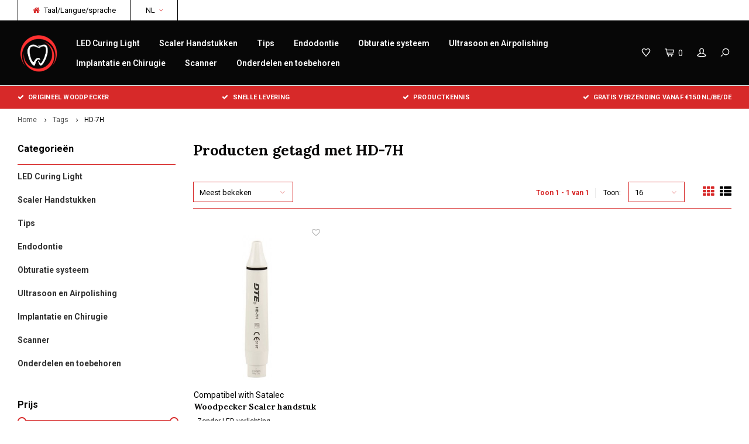

--- FILE ---
content_type: text/html;charset=utf-8
request_url: https://www.wp-dentalsupply.com/nl/tags/hd-7h/
body_size: 7323
content:
<!DOCTYPE html>
<html lang="nl">
  <head>
    
        
    <meta charset="utf-8"/>
<!-- [START] 'blocks/head.rain' -->
<!--

  (c) 2008-2025 Lightspeed Netherlands B.V.
  http://www.lightspeedhq.com
  Generated: 10-11-2025 @ 10:23:08

-->
<link rel="canonical" href="https://www.wp-dentalsupply.com/nl/tags/hd-7h/"/>
<link rel="alternate" href="https://www.wp-dentalsupply.com/nl/index.rss" type="application/rss+xml" title="Nieuwe producten"/>
<meta name="robots" content="noodp,noydir"/>
<meta property="og:url" content="https://www.wp-dentalsupply.com/nl/tags/hd-7h/?source=facebook"/>
<meta property="og:site_name" content="wp-dentalsupply"/>
<meta property="og:title" content="HD-7H"/>
<meta property="og:description" content="Een vaste eerlijke prijs, simpele keuzes, transparant en 1 van de beste merken uit China en Zweden.<br />
Welkom bij de revolutie, welkom bij wp-dentalsupply"/>
<!--[if lt IE 9]>
<script src="https://cdn.webshopapp.com/assets/html5shiv.js?2025-02-20"></script>
<![endif]-->
<!-- [END] 'blocks/head.rain' -->
    <title>HD-7H - wp-dentalsupply</title>
    <meta name="description" content="Een vaste eerlijke prijs, simpele keuzes, transparant en 1 van de beste merken uit China en Zweden.<br />
Welkom bij de revolutie, welkom bij wp-dentalsupply" />
    <meta name="keywords" content="HD-7H, wp-dentalsupply, woodpecker, ems, satalec, china, dentalsupply, tandarts, tandartspullen, tandheelapparatuur" />
    <meta http-equiv="X-UA-Compatible" content="IE=edge,chrome=1">
    <meta name="viewport" content="width=device-width, initial-scale=1.0">
    <meta name="apple-mobile-web-app-capable" content="yes">
    <meta name="apple-mobile-web-app-status-bar-style" content="black">
    <meta property="fb:app_id" content="966242223397117"/>
    <meta name="viewport" content="width=device-width, initial-scale=1, maximum-scale=1, user-scalable=0"/>

    <link rel="shortcut icon" href="https://cdn.webshopapp.com/shops/268654/themes/122723/v/2468254/assets/favicon.ico?20241107122014" type="image/x-icon" />
    <link href='//fonts.googleapis.com/css?family=Roboto:400,300,500,600,700,800,900' rel='stylesheet' type='text/css'>
    <link href='//fonts.googleapis.com/css?family=Lora:400,300,500,600,700,800,900' rel='stylesheet' type='text/css'>
    <link rel="stylesheet" href="https://cdn.webshopapp.com/shops/268654/themes/122723/assets/bootstrap.css?20250607164053" />
    <link rel="stylesheet" href="https://cdn.webshopapp.com/shops/268654/themes/122723/assets/font-awesome-min.css?20250607164053" />
    <link rel="stylesheet" href="https://cdn.webshopapp.com/shops/268654/themes/122723/assets/sm-icons.css?20250607164053" />  
    <link rel="stylesheet" href="https://cdn.webshopapp.com/shops/268654/themes/122723/assets/owl-carousel-min.css?20250607164053" />  
    <link rel="stylesheet" href="https://cdn.webshopapp.com/shops/268654/themes/122723/assets/semantic.css?20250607164053" />  
    <link rel="stylesheet" href="https://cdn.webshopapp.com/shops/268654/themes/122723/assets/jquery-fancybox-min.css?20250607164053" /> 
    <link rel="stylesheet" href="https://cdn.webshopapp.com/shops/268654/themes/122723/assets/style.css?20250607164053" /> 
    <link rel="stylesheet" href="https://cdn.webshopapp.com/shops/268654/themes/122723/assets/settings.css?20250607164053" />  
    <link rel="stylesheet" href="https://cdn.webshopapp.com/assets/gui-2-0.css?2025-02-20" />
    <link rel="stylesheet" href="https://cdn.webshopapp.com/assets/gui-responsive-2-0.css?2025-02-20" />   
    <link rel="stylesheet" href="https://cdn.webshopapp.com/shops/268654/themes/122723/assets/custom.css?20250607164053" />

    <script src="https://cdn.webshopapp.com/assets/jquery-1-9-1.js?2025-02-20"></script>
    <script src="https://cdn.webshopapp.com/assets/jquery-ui-1-10-1.js?2025-02-20"></script>
    <script src="https://cdn.webshopapp.com/shops/268654/themes/122723/assets/jquery-touch.js?20250607164053"></script>
    <script src="https://cdn.webshopapp.com/shops/268654/themes/122723/assets/jquery-validate.js?20250607164053"></script>
   
    <script src="https://cdn.webshopapp.com/shops/268654/themes/122723/assets/bootstrap.js?20250607164053"></script>
    <script src="https://cdn.webshopapp.com/shops/268654/themes/122723/assets/owl-carousel-min.js?20250607164053"></script>
    <script src="https://cdn.webshopapp.com/shops/268654/themes/122723/assets/semantic.js?20250607164053"></script>
    <script src="https://cdn.webshopapp.com/shops/268654/themes/122723/assets/jquery-fancybox-min.js?20250607164053"></script>
    <script src="https://cdn.webshopapp.com/shops/268654/themes/122723/assets/moment.js?20250607164053"></script>  
    <script src="https://cdn.webshopapp.com/shops/268654/themes/122723/assets/js-cookie.js?20250607164053"></script>
    <script src="https://cdn.webshopapp.com/shops/268654/themes/122723/assets/jquery-countdown-min.js?20250607164053"></script>
    <script src="https://cdn.webshopapp.com/shops/268654/themes/122723/assets/global.js?20250607164053"></script>
    
    <script src="https://cdn.webshopapp.com/shops/268654/themes/122723/assets/jcarousel.js?20250607164053"></script>
    <script src="https://cdn.webshopapp.com/assets/gui.js?2025-02-20"></script>
    <script src="https://cdn.webshopapp.com/assets/gui-responsive-2-0.js?2025-02-20"></script>
    
        
    
    <!--[if lt IE 9]>
    <link rel="stylesheet" href="https://cdn.webshopapp.com/shops/268654/themes/122723/assets/style-ie.css?20250607164053" />
    <![endif]-->
  </head>
  <body >
   
         
   <div itemscope itemtype="http://schema.org/BreadcrumbList">
	<div itemprop="itemListElement" itemscope itemtype="http://schema.org/ListItem">
    <a itemprop="item" href="https://www.wp-dentalsupply.com/nl/"><span itemprop="name" content="Home"></span></a>
    <meta itemprop="position" content="1" />
  </div>
    	<div itemprop="itemListElement" itemscope itemtype="http://schema.org/ListItem">
      <a itemprop="item" href="https://www.wp-dentalsupply.com/nl/tags/"><span itemprop="name" content="Tags"></span></a>
      <meta itemprop="position" content="2" />
    </div>
    	<div itemprop="itemListElement" itemscope itemtype="http://schema.org/ListItem">
      <a itemprop="item" href="https://www.wp-dentalsupply.com/nl/tags/hd-7h/"><span itemprop="name" content="HD-7H"></span></a>
      <meta itemprop="position" content="3" />
    </div>
  </div>

   <div class="cart-overlay cart"></div>

<div class="cart-side cart">
  <div class="cart-inner">
    
    <div class="cart-title-wrap">
      <div class="cart-title">
        <div class="align">
          <div class="title title-font align-middle">Winkelwagen</div>
          <div class="items text-right align-middle"><span class="item-qty">0</span> artikelen</div>
        </div>
      </div>
      <div class="close-cart">
        <div class="align align-100">
          <div class="align-middle">
            <i class="fa fa-close"></i></div>
          </div>
        </div>
    </div>
    
    <div class="cart-body">
      
        
      <div class="no-cart-products">Geen producten gevonden...</div>
      
    </div>
    
        
  </div>
</div>   <div class="cart-overlay wishlist"></div>

<div class="cart-side wishlist">
  <div class="cart-inner">
    
    <div class="cart-title-wrap">
      <div class="cart-title">
        <div class="align">
          <div class="title title-font align-middle">Verlanglijst</div>
          <div class="items text-right align-middle"><span class="item-qty"></span> artikelen</div>
        </div>
      </div>
      <div class="close-cart">
        <div class="align align-100">
          <div class="align-middle">
            <i class="fa fa-close"></i></div>
          </div>
        </div>
    </div>
    
    <div class="cart-body">
      
      <div class="cart-products">
        <table>
          
        </table>
      </div>
      
            <div class="no-cart-products">U moet ingelogd zijn om deze functie te gebruiken....</div>
            
    </div>
    
  </div>
</div>   <div class="mobile-menu-overlay menu"></div>

<div class="mobile-menu cart">
  <div class="mobile-menu-inner">
    
  <div class="logo large align-middle">
    <a href="https://www.wp-dentalsupply.com/nl/">
            <img src="https://cdn.webshopapp.com/shops/268654/themes/122723/v/2468758/assets/mobile-menu-logo.png?20250607161459" alt="wp-dentalsupply">
          </a>
  </div>
  
    <ul class="sub-menu">
              	<li>
        	<a href="#login-popup" data-fancybox><i class="fa fa-user before"></i>Inloggen</a>
        </li>
            </ul>
    
   <ul>
          <li class=""><a class="normal-link" href="https://www.wp-dentalsupply.com/nl/led-curing-light/"><i class="fa fa-circle-o before"></i>LED Curing Light</a>            </li>
          <li class=""><a class="normal-link" href="https://www.wp-dentalsupply.com/nl/scaler-handstukken/"><i class="fa fa-circle-o before"></i>Scaler Handstukken</a>            </li>
          <li class=""><a class="normal-link" href="https://www.wp-dentalsupply.com/nl/tips/"><i class="fa fa-circle-o before"></i>Tips</a>            </li>
          <li class=""><a class="normal-link" href="https://www.wp-dentalsupply.com/nl/endodontie/"><i class="fa fa-circle-o before"></i>Endodontie</a>            </li>
          <li class=""><a class="normal-link" href="https://www.wp-dentalsupply.com/nl/obturatie-systeem/"><i class="fa fa-circle-o before"></i>Obturatie systeem</a>            </li>
          <li class=""><a class="normal-link" href="https://www.wp-dentalsupply.com/nl/ultrasoon-en-airpolishing/"><i class="fa fa-circle-o before"></i>Ultrasoon en Airpolishing</a>            </li>
          <li class=""><a class="normal-link" href="https://www.wp-dentalsupply.com/nl/implantatie-en-chirugie/"><i class="fa fa-circle-o before"></i>Implantatie en Chirugie</a>            </li>
          <li class=""><a class="normal-link" href="https://www.wp-dentalsupply.com/nl/scanner/"><i class="fa fa-circle-o before"></i>Scanner</a>            </li>
          <li class=""><a class="normal-link" href="https://www.wp-dentalsupply.com/nl/onderdelen-en-toebehoren/"><i class="fa fa-circle-o before"></i>Onderdelen en toebehoren</a>            </li>
                 	    </ul>
    
    <ul class="sub-menu">
            <li>
        <a href="javascript:;"><i class="fa fa-flag before"></i>Nederlands</a><span class="more-cats"><i class="fa fa-angle-right"></i></span>
        <ul>
        	          <li><a href="https://www.wp-dentalsupply.com/nl/">Nederlands</a></li>
                    <li><a href="https://www.wp-dentalsupply.com/de/">Deutsch</a></li>
                    <li><a href="https://www.wp-dentalsupply.com/fr/">Français</a></li>
                  </ul>
      </li>
                              <li>
      	        <a href="#login-popup" data-fancybox>
                  <i class="fa fa-heart-o before"></i> Verlanglijst
        </a>
      </li>
          </ul>
    
    
    	
  </div>
</div>   <div id="login-popup">
  
<div class="col">
  <div class="title-wrap">
    <div class="title title-font">Inloggen</div>
    <div class="subtitle">Als u een account bij ons heeft, meld u dan aan.</div>
  </div>
<form class="formLogin" id="formLogin" action="https://www.wp-dentalsupply.com/nl/account/loginPost/?return=https%3A%2F%2Fwww.wp-dentalsupply.com%2Fnl%2Ftags%2Fhd-7h%2F" method="post">
  <input type="hidden" name="key" value="d62aae833898c479f4cb1e37801dcb08" />
  <input type="hidden" name="type" value="login" />
  <input type="text" name="email" id="formLoginEmail" value="" placeholder="E-mailadres" />
  <input type="password" name="password" id="formLoginPassword" value="" placeholder="Wachtwoord"/>
  <div class="buttons">
      <a class="btn" href="#" onclick="$('#formLogin').submit(); return false;" title="Inloggen">Inloggen</a>
       <a class="forgot-pw" href="https://www.wp-dentalsupply.com/nl/account/password/">Wachtwoord vergeten?</a>
  </div>
  </form>
  </div>
  
  <div class="col last">
      <div class="title-wrap">
        <div class="title title-font">Registreren</div>
        <div class="subtitle">Door een account aan te maken in deze winkel kunt u het betalingsproces sneller doorlopen, meerdere adressen opslaan, bestellingen bekijken en volgen en meer.</div>
        <div class="buttons">
          <a class="btn" href="https://www.wp-dentalsupply.com/nl/account/register/" title="Account aanmaken">Account aanmaken</a>
      </div>
      </div>
    </div>
  
</div>
<header id="header" class="menu-in-header">
  
    <div class="topbar body-wrap">
    <div class="container-wide">
      <div class="align">
        
        <div class="align-middle text-left">
          <ul><li class="phone"><span class="inner"><i class="fa fa-home left-icon"></i>Taal/Langue/sprache</span></li><li class="hidden-xs"><a href="javascript:;">NL<i class="fa fa-angle-down right-icon arrow"></i></a><ul><li><a href="https://www.wp-dentalsupply.com/nl/go/category/">NL</a></li><li><a href="https://www.wp-dentalsupply.com/de/go/category/">DE</a></li><li><a href="https://www.wp-dentalsupply.com/fr/go/category/">FR</a></li></ul></li></ul>        </div>
        
        <div class="align-middle text-right">
                  </div>

      </div>
    </div>
  </div>
    
  <div class="main-header body-wrap">
    <div class="container-wide">
      <div class="align">
        
        <div class="menu-button align-middle hidden-md hidden-lg">
          <a class="open-menu">
            <ul>
              <li></li>
              <li></li>
              <li></li>
              <li>menu</li>
            </ul>
          </a>
        </div>
        
        <div class="logo large align-middle">
          <a href="https://www.wp-dentalsupply.com/nl/">
                        <img src="https://cdn.webshopapp.com/shops/268654/themes/122723/v/2187416/assets/logo.png?20241106210649" alt="wp-dentalsupply">
                      </a>
        </div>
        
                <div class="main-menu align-middle hidden-sm hidden-xs">
          <ul>
                        <li class=""><a href="https://www.wp-dentalsupply.com/nl/led-curing-light/">LED Curing Light</a></li>
                        <li class=""><a href="https://www.wp-dentalsupply.com/nl/scaler-handstukken/">Scaler Handstukken</a></li>
                        <li class=""><a href="https://www.wp-dentalsupply.com/nl/tips/">Tips</a></li>
                        <li class=""><a href="https://www.wp-dentalsupply.com/nl/endodontie/">Endodontie</a></li>
                        <li class=""><a href="https://www.wp-dentalsupply.com/nl/obturatie-systeem/">Obturatie systeem</a></li>
                        <li class=""><a href="https://www.wp-dentalsupply.com/nl/ultrasoon-en-airpolishing/">Ultrasoon en Airpolishing</a></li>
                        <li class=""><a href="https://www.wp-dentalsupply.com/nl/implantatie-en-chirugie/">Implantatie en Chirugie</a></li>
                        <li class=""><a href="https://www.wp-dentalsupply.com/nl/scanner/">Scanner</a></li>
                        <li class=""><a href="https://www.wp-dentalsupply.com/nl/onderdelen-en-toebehoren/">Onderdelen en toebehoren</a></li>
                                                          </ul>
        </div>
                
                
        <div class="icons align-middle text-right">
          <ul>
                        <li class="wishlist-header hidden-xs" title="Verlanglijst">
                            <a href="#login-popup" data-fancybox>
                              <span class="icon"><i class="sm-icon sm-heart"></i></span>
                <span class="text hidden"></span>
              </a>
            </li>
                        <li class="cart-header" title="Winkelwagen">
              <a class="open-cart" href="javascript:;">
                <span class="icon"><i class="sm-icon sm-cart"></i></span>
                <span class="text">0</span>
              </a>
            </li>
            <li class="account-header hidden-xs" title="Mijn account">
                            <a href="#login-popup" data-fancybox>
                <span class="icon"><i class="sm-icon sm-user-outline"></i></span>
              </a>
                          </li>
            <li class="" title="Zoeken">
              <a class="open-search" href="javascript:;">
                <span class="icon"><i class="sm-icon sm-zoom"></i></span>
              </a>
            </li>
          </ul>
        </div>
          
      </div>
    </div>
    
    <div class="search-bar">
      <form action="https://www.wp-dentalsupply.com/nl/search/" method="get" id="formSearch">
        <div class="container-wide relative">
          <input type="text" name="q" autocomplete="off"  value="" placeholder="Zoeken..."/>
          <span onclick="$('#formSearch').submit();" title="Zoeken" class="icon"><i class="sm-icon sm-zoom"></i></span>
        </div>
        
        <div class="autocomplete">
          <div class="container-wide">
            <div class="search-products products-livesearch row"></div>
            <div class="more"><a href="#">Bekijk alle resultaten <span>(0)</span></a></div>
            <div class="notfound">Geen producten gevonden...</div>
          </div>
        </div>
      </form>
    </div>
    
  </div>
    
      
        <div class="header-usp body-wrap">
      <div class="search-overlay"></div>
      <div class="container-wide">
        <ul>
          <li><a><i class="fa fa-check"></i>Origineel Woodpecker</a></li>
          <li><a><i class="fa fa-check"></i>Snelle levering</a></li>
          <li><a><i class="fa fa-check"></i>Productkennis </a></li>
          <li><a><i class="fa fa-check"></i>Gratis verzending vanaf €150 NL/BE/DE</a></li>
        </ul>
      </div>
    </div>
      
</header>    
    <main class="body-wrap">
      <div class="search-overlay"></div>
      <div class="main-content">
        
        

<div id="collection-page">
  
  <div class="filters-top">
    <div class="container-wide">
      <div class="row filter-row">
      	<form action="https://www.wp-dentalsupply.com/nl/tags/hd-7h/" method="get" id="sidebar_filters_top">
          <input type="hidden" name="mode" value="grid" id="filter_form_mode_top" />
          <input type="hidden" name="limit" value="16" id="filter_form_limit_top" />
          <input type="hidden" name="sort" value="popular" id="filter_form_sort_top" />
          <input type="hidden" name="max" value="100" id="filter_form_max_1_top" />
          <input type="hidden" name="min" value="0" id="filter_form_min_1_top" />
    
      
            <div class="filter-wrap col-md-2">
        <div class="filter-title">Merken</div>
        <div class="filter-items">
                    <div class="ui checkbox filter-item">
            <input id="filter_0_top" type="radio" name="brand" value="0"  checked="checked" />
            <label for="filter_0_top">Alle merken</label>
          </div>
                    <div class="ui checkbox filter-item">
            <input id="filter_3037962_top" type="radio" name="brand" value="3037962"  />
            <label for="filter_3037962_top">Compatibel with Satalec connection</label>
          </div>
                  </div>
      </div>
      
                
      <div class="filter-wrap col-md-2">
        <div class="filter-title">Prijs</div>
      	<div class="price-filter">
        <div class="sidebar-filter-slider">
          <div class="collection-filter-price price-filter-1"></div>
        </div>
        <div class="price-filter-range clear">
          <div class="min">Min: €<span>0</span></div>
          <div class="max">Max: €<span>100</span></div>
        </div>
      </div>
      </div>
      
  		</form>
      </div>
    </div>
  </div>
  
  <div class="container-wide">
    
    <div class="breadcrumbs">
      <a href="https://www.wp-dentalsupply.com/nl/" title="Home">Home</a>
           	<i class="fa fa-angle-right"></i><a href="https://www.wp-dentalsupply.com/nl/tags/">Tags</a>
           	<i class="fa fa-angle-right"></i><a class="last" href="https://www.wp-dentalsupply.com/nl/tags/hd-7h/">HD-7H</a>
          </div>  
    
    
    <div class="row">
    	
            <div class="col-sidebar hidden-sm hidden-xs">
      	<div class="sidebar">
  
    	<div class="sb-cats">
      <div class="sidebar-title">Categorieën</div>
      <ul class="sb-cats-wrap">
      	        	<li class=""><a href="https://www.wp-dentalsupply.com/nl/led-curing-light/">LED Curing Light</a>        		        	</li>
                	<li class=""><a href="https://www.wp-dentalsupply.com/nl/scaler-handstukken/">Scaler Handstukken</a>        		        	</li>
                	<li class=""><a href="https://www.wp-dentalsupply.com/nl/tips/">Tips</a>        		        	</li>
                	<li class=""><a href="https://www.wp-dentalsupply.com/nl/endodontie/">Endodontie</a>        		        	</li>
                	<li class=""><a href="https://www.wp-dentalsupply.com/nl/obturatie-systeem/">Obturatie systeem</a>        		        	</li>
                	<li class=""><a href="https://www.wp-dentalsupply.com/nl/ultrasoon-en-airpolishing/">Ultrasoon en Airpolishing</a>        		        	</li>
                	<li class=""><a href="https://www.wp-dentalsupply.com/nl/implantatie-en-chirugie/">Implantatie en Chirugie</a>        		        	</li>
                	<li class=""><a href="https://www.wp-dentalsupply.com/nl/scanner/">Scanner</a>        		        	</li>
                	<li class=""><a href="https://www.wp-dentalsupply.com/nl/onderdelen-en-toebehoren/">Onderdelen en toebehoren</a>        		        	</li>
                      </ul>
  	</div>
    
    <form action="https://www.wp-dentalsupply.com/nl/tags/hd-7h/" method="get" id="sidebar_filters">
    <input type="hidden" name="mode" value="grid" id="filter_form_mode_side" />
    <input type="hidden" name="limit" value="16" id="filter_form_limit_side" />
    <input type="hidden" name="sort" value="popular" id="filter_form_sort_side" />
    <input type="hidden" name="max" value="100" id="filter_form_max_2_side" />
    <input type="hidden" name="min" value="0" id="filter_form_min_2_side" />
		
    <div class="sidebar-filters">
    
      <div class="filter-wrap">
        <div class="filter-title">Prijs</div>
      	<div class="price-filter">
        <div class="sidebar-filter-slider">
          <div class="collection-filter-price price-filter-2"></div>
        </div>
        <div class="price-filter-range clear">
          <div class="min">Min: €<span>0</span></div>
          <div class="max">Max: €<span>100</span></div>
        </div>
      </div>
      </div>
      
            <div class="filter-wrap">
        <div class="filter-title">Merken</div>
        <div class="filter-items">
                    <div class="ui checkbox filter-item">
            <input id="filter_0" type="radio" name="brand" value="0"  checked="checked" />
            <label for="filter_0">Alle merken</label>
          </div>
                    <div class="ui checkbox filter-item">
            <input id="filter_3037962" type="radio" name="brand" value="3037962"  />
            <label for="filter_3037962">Compatibel with Satalec connection</label>
          </div>
                  </div>
      </div>
      
          
    </div>
      
  </form>
    
    
    
    
</div>      </div>
            
      <div class="col-products">
        
                <div class="collection-content on-top">
          <div class="align">
            <div class="info align-top">
              <h1 class="title">Producten getagd met HD-7H</h1>
                          </div>
          </div>
        </div>
                
        <div class="collection-sort">
          <form action="https://www.wp-dentalsupply.com/nl/tags/hd-7h/" method="get" id="filter_form_bottom">
                        <input type="hidden" name="limit" value="16" id="filter_form_limit_bottom" />
            <input type="hidden" name="sort" value="popular" id="filter_form_sort_bottom" />
            <input type="hidden" name="max" value="100" id="filter_form_max_bottom" />
            <input type="hidden" name="min" value="0" id="filter_form_min_bottom" />
            
            <div class="align">
              
            <div class="sort-block align-middle">
              
              
              <a class="btn filter-btn open-filters hidden-md hidden-lg" href="javascript:;"><i class="fa fa-ellipsis-v"></i>Filters</a>

              <select name="sort" onchange="$('#formSortModeLimit').submit();" class="hidden-xs hidden-sm">
                                <option value="popular" selected="selected">Meest bekeken</option>
                                <option value="newest">Nieuwste producten</option>
                                <option value="lowest">Laagste prijs</option>
                                <option value="highest">Hoogste prijs</option>
                                <option value="asc">Naam oplopend</option>
                                <option value="desc">Naam aflopend</option>
                              </select>  
              
            </div>
              
                                          
            <div class="sort-block align-middle text-right pagination hidden-xs">
              <div class="pager-text hidden-md hidden-sm hidden-xs">Toon 1 - 1 van 1</div>
              <div class="per-page">Toon:</div>
              <select id="selectbox-2-bottom" name="limit" onchange="$('#formProductsFilters').submit();">
                                <option value="4">4</option>
                                <option value="8">8</option>
                                <option value="12">12</option>
                                <option value="16" selected="selected">16</option>
                                <option value="20">20</option>
                                <option value="24">24</option>
                              </select>
            </div>
                          
            <div class="grid-list text-right align-middle">
              <ul>
                <li class="active"><label for="mode-grid"><input type="radio" name="mode" value="grid" id="mode-grid" checked><i class="fa fa-th"></i></label></li>
                <li class=""><label for="mode-list"><input type="radio" name="mode" value="list" id="mode-list"><i class="fa fa-th-list"></i></label></li>
              </ul>  
            </div>
            
            </div>
            
          </form>
        </div>
        
                
        <div class="products row infinite-page-count" data-page-count="1">
          
          	          	          	          
                          

<div id="81718151" class="quickview-popup" data-inf-id="inf_id_here">
  
  <div class="align">
    <div class="images-wrap align-middle">
      <div class="images">
        <div class="quickview-images owl-carousel owl-theme">
          <div class="item">
            <img src="https://cdn.webshopapp.com/shops/268654/files/232796237/500x500x2/image.jpg" alt="Compatibel with Satalec connection Woodpecker Scaler handstuk HD-7H" title="Compatibel with Satalec connection Woodpecker Scaler handstuk HD-7H">
          </div>
        </div>
      </div>
    </div>
    <div class="info align-top">
      <div class="product-info">
      	
                    	<div class="product-brand" data-infinite-product-brand>Compatibel with Satalec connection</div>
                    <div class="product-title title-font" data-infinite-product-title>Woodpecker Scaler handstuk HD-7H</div>
          
                  
        <div class="price-stock">
          <div class="align">

            <div class="price align-bottom">      
              <span class="old-price"><span class="price-wrap" data-infinite-product-price-old></span></span>
              <span class="new-price"><span class="price-wrap" data-infinite-product-price-new>€99,95</span></span>
                            <div class="inc-price">(<span class="price-wrap" data-infinite-product-price-incl>€120,94</span> Incl. btw)</div>                          </div>
						
            
          </div>
        </div>
        
        
        <div class="product-description" data-infinite-product-description>
                    - Zonder LED verlichting<br />
- Woodpecker
                  </div>
        
        
      <form action="https://www.wp-dentalsupply.com/nl/cart/add/161574482/"  method="post" data-infinite-product-form>
        <div class="product-option hidden">
          <div class="product-configure-variants">
            <label>Maak een keuze: <em>*</em></label>
            <select class="variants">

            </select>
          </div>
        </div>

          <div class="cart"><div class="input-wrap"><input type="text" name="quantity" value="1" /><div class="change"><a href="javascript:;" onclick="updateQuantity('up', $(this));" class="up">+</a><a href="javascript:;" onclick="updateQuantity('down', $(this));" class="down">-</a></div></div><a href="javascript:;" onclick="$(this).closest('form').submit();" class="btn add-cart" title="Toevoegen aan winkelwagen">Toevoegen aan winkelwagen</a><a href="https://www.wp-dentalsupply.com/nl/account/wishlistAdd/81718151/?variant_id=161574482" class="btn gray" title="Aan verlanglijst toevoegen" data-infinite-wishlist-href>Aan verlanglijst toevoegen</a></div>
      </form>
        
        
        
      </div>
    </div>
  </div>
  
</div>
<div class="product inf-product col-xs-6 col-sm-4 col-md-4 col-lg-3 show-second" data-url="https://www.wp-dentalsupply.com/nl/dte-scaler-handstuk-hd-7h-satalec-compatibel.html" data-img-settings="300x400x2" data-id="81718151" data-inf-id="inf_id_here">
  <div class="product-inner no-border no-padding">
  
  
  <div class="image-wrap">

    <div class="product-labels"><div class="product-label sale"></div></div>    
    
        <div class="wishlist-btn">
      <form>
                <a href="#login-popup" data-fancybox><i class="fa fa-heart-o"></i></a>
              </form>
    </div>
        
        <div class="quickview-button hidden-md hidden-sm hidden-xs">
    	<a class="btn" href="javascript:;" data-product-url="https://www.wp-dentalsupply.com/nl/dte-scaler-handstuk-hd-7h-satalec-compatibel.html" data-infinite-quickview-button>Quickview</a>
      <a class="open-link hidden" href="#81718151" data-fancybox data-infinite-quickview-link>test</a>
    </div>
        
    <a href="https://www.wp-dentalsupply.com/nl/dte-scaler-handstuk-hd-7h-satalec-compatibel.html" title="Compatibel with Satalec connection Woodpecker Scaler handstuk HD-7H" data-infinite-product-url>
      <span class="img-wrap">
            <img src="https://cdn.webshopapp.com/shops/268654/files/232796237/300x400x2/compatibel-with-satalec-connection-woodpecker-scal.jpg" alt="Compatibel with Satalec connection Woodpecker Scaler handstuk HD-7H" title="Compatibel with Satalec connection Woodpecker Scaler handstuk HD-7H" data-infinite-product-image/>
            </span>
    </a>
    
  </div>
  
  
  <div class="info">
    
        <div class="product-brand" data-infinite-product-brand>Compatibel with Satalec connection</div>
        
    <a href="https://www.wp-dentalsupply.com/nl/dte-scaler-handstuk-hd-7h-satalec-compatibel.html" title="Compatibel with Satalec connection Woodpecker Scaler handstuk HD-7H" class="title title-font one-line" data-infinite-product-title>Woodpecker Scaler handstuk HD-7H</a>
    
    
        
        <div class="description three-lines" data-infinite-product-description>
      - Zonder LED verlichting<br />
- Woodpecker
    </div>
        
    <div class="price">      
      
      <span class="old-price"><span class="price-inner" data-infinite-product-price-old></span></span>
      <span class="new-price"><span class="price-inner" data-infinite-product-price-new>€99,95</span></span>
            <div class="inc-price" data-infinite-product-price-incl>(€120,94 Incl. btw)</div>             
    </div>
    
  </div>
     
  </div>
</div>
             
             
          
        </div>
        
                
                <div class="collection-sort collection-sort-bottom">
          <form action="https://www.wp-dentalsupply.com/nl/tags/hd-7h/" method="get" id="filter_form">
            <input type="hidden" name="mode" value="grid" id="filter_form_mode" />
            <input type="hidden" name="limit" value="16" id="filter_form_limit" />
            <input type="hidden" name="sort" value="popular" id="filter_form_sort" />
            <input type="hidden" name="max" value="100" id="filter_form_max" />
            <input type="hidden" name="min" value="0" id="filter_form_min" />
            
            <div class="align">
            
            
            <div class="sort-block align-middle hidden-xs"> 
              <select name="sort" onchange="$('#formSortModeLimit').submit();">
                                <option value="popular" selected="selected">Meest bekeken</option>
                                <option value="newest">Nieuwste producten</option>
                                <option value="lowest">Laagste prijs</option>
                                <option value="highest">Hoogste prijs</option>
                                <option value="asc">Naam oplopend</option>
                                <option value="desc">Naam aflopend</option>
                              </select>  
            </div>
            
                                          
            <div class="sort-block align-middle text-right pagination hidden-xs">
              <div class="pager-text hidden-md hidden-sm hidden-xs">Toon 1 - 1 van 1</div>
              <div class="per-page">Toon:</div>
              <select id="selectbox-2" name="limit" onchange="$('#formProductsFilters').submit();">
                                <option value="4">4</option>
                                <option value="8">8</option>
                                <option value="12">12</option>
                                <option value="16" selected="selected">16</option>
                                <option value="20">20</option>
                                <option value="24">24</option>
                              </select>
            </div>
                          
            </div>
            
          </form>
        </div>
                
                
      </div>
      
    </div>
  </div>
  
</div>

<script type="text/javascript">
  $(function(){
    $('#collection-page input, #collection-page .collection-sort select').change(function(){
      $(this).closest('form').submit();
    });
    
    $(".collection-filter-price.price-filter-1").slider({
      range: true,
      min: 0,
      max: 100,
      values: [0, 100],
      step: 1,
      slide: function( event, ui){
    $('.price-filter-range .min span').html(ui.values[0]);
    $('.price-filter-range .max span').html(ui.values[1]);
    
    $('#filter_form_min_1_top, #filter_form_min_2_side').val(ui.values[0]);
    $('#filter_form_max_1_top, #filter_form_max_2_side').val(ui.values[1]);
  },
    stop: function(event, ui){
    $(this).closest('form').submit();
  }
    });
  $(".collection-filter-price.price-filter-2").slider({
      range: true,
      min: 0,
      max: 100,
      values: [0, 100],
      step: 1,
      slide: function( event, ui){
    $('.price-filter-range .min span').html(ui.values[0]);
    $('.price-filter-range .max span').html(ui.values[1]);
    
    $('#filter_form_min_1_top, #filter_form_min_2_side').val(ui.values[0]);
    $('#filter_form_max_1_top, #filter_form_max_2_side').val(ui.values[1]);
  },
    stop: function(event, ui){
    $(this).closest('form').submit();
  }
    });
  });
</script>
<script type="text/javascript">
  var ajaxTranslations = {"Add to cart":"Toevoegen aan winkelwagen","Wishlist":"Verlanglijst","Add to wishlist":"Aan verlanglijst toevoegen","Compare":"Vergelijk","Add to compare":"Toevoegen om te vergelijken"};
  var infiniteCollectionPage = 1;
  var basicShopUrl = 'https://www.wp-dentalsupply.com/nl/'; 
  var cartUrl = 'https://www.wp-dentalsupply.com/nl/cart/add/'; 
  
  $().ready(function(){
    infiniteCollectionInit('https://www.wp-dentalsupply.com/nl/tags/hd-7h/page1.ajax', 'collection', 'grid');
  });
</script>      </div>
    </main>

    <footer id="footer" class="body-wrap"><div class="search-overlay"></div><div class="newsletter-block"><div class="container-wide"><div class="text"><div class="title title-font">Meld je aan voor onze nieuwsbrief</div><div class="subtitle">Ontvang de laatste updates, nieuws en aanbiedingen via email</div></div><div class="newsletter"><form id="formNewsletter" action="https://www.wp-dentalsupply.com/nl/account/newsletter/" method="post"><input type="hidden" name="key" value="d62aae833898c479f4cb1e37801dcb08" /><input type="text" name="email" id="formNewsletterEmail" value="" placeholder="E-mail"/><a class="btn" href="javascript:;" onclick="$('#formNewsletter').submit(); return false;" title="Abonneer"><span class="hidden-xs">Abonneer</span><span class="hidden-sm hidden-md hidden-lg"><i class="fa fa-paper-plane"></i></span></a></form></div></div></div><div class="main-footer"><div class="container-wide"><div class="row"><div class="col-sm-12 col-md-4"><div class="footer-logo large"><a href="https://www.wp-dentalsupply.com/nl/"><img src="https://cdn.webshopapp.com/shops/268654/themes/122723/assets/footer-logo.png?20250607164044" alt="wp-dentalsupply"></a></div><p></p><div class="socials"></div><ul class="contact"></ul></div><div class="col-sm-12 col-md-7 col-md-offset-1"><div class="row"><div class="col-sm-4"><div class="footer-title title-font">Klantenservice<span class="plus hidden-sm hidden-md hidden-lg"><i class="fa fa-angle-right"></i></span></div><div class="content-wrap"><ul><li><a href="https://www.wp-dentalsupply.com/nl/service/about/">Over ons</a></li><li><a href="https://www.wp-dentalsupply.com/nl/service/general-terms-conditions/">Algemene voorwaarden / Disclaimer</a></li><li><a href="https://www.wp-dentalsupply.com/nl/service/privacy-policy/">Privacy Policy</a></li><li><a href="https://www.wp-dentalsupply.com/nl/service/payment-methods/">Betaalmethoden</a></li><li><a href="https://www.wp-dentalsupply.com/nl/service/shipping-returns/">Verzenden &amp; retourneren</a></li><li><a href="https://www.wp-dentalsupply.com/nl/service/">Klantenservice / contact</a></li><li><a href="https://www.wp-dentalsupply.com/nl/sitemap/">Sitemap</a></li></ul></div></div><div class="col-sm-4"><div class="footer-title title-font">Categorieën<span class="plus hidden-sm hidden-md hidden-lg"><i class="fa fa-angle-right"></i></span></div><div class="content-wrap"><ul><li><a href="https://www.wp-dentalsupply.com/nl/led-curing-light/">LED Curing Light</a></li><li><a href="https://www.wp-dentalsupply.com/nl/scaler-handstukken/">Scaler Handstukken</a></li><li><a href="https://www.wp-dentalsupply.com/nl/tips/">Tips</a></li><li><a href="https://www.wp-dentalsupply.com/nl/endodontie/">Endodontie</a></li><li><a href="https://www.wp-dentalsupply.com/nl/obturatie-systeem/">Obturatie systeem</a></li><li><a href="https://www.wp-dentalsupply.com/nl/ultrasoon-en-airpolishing/">Ultrasoon en Airpolishing</a></li><li><a href="https://www.wp-dentalsupply.com/nl/implantatie-en-chirugie/">Implantatie en Chirugie</a></li><li><a href="https://www.wp-dentalsupply.com/nl/scanner/">Scanner</a></li><li><a href="https://www.wp-dentalsupply.com/nl/onderdelen-en-toebehoren/">Onderdelen en toebehoren</a></li></ul></div></div><div class="col-sm-4"><div class="footer-title title-font">Mijn account<span class="plus hidden-sm hidden-md hidden-lg"><i class="fa fa-angle-right"></i></span></div><div class="content-wrap"><ul><li><a href="https://www.wp-dentalsupply.com/nl/account/" title="Registreren">Registreren</a></li><li><a href="https://www.wp-dentalsupply.com/nl/account/orders/" title="Mijn bestellingen">Mijn bestellingen</a></li><li><a href="https://www.wp-dentalsupply.com/nl/account/wishlist/" title="Mijn verlanglijst">Mijn verlanglijst</a></li></ul></div></div></div></div></div></div></div><div class="footer-bottom"><div class="container-wide"><div class="align"><div class="copyright align-middle">
        	© Copyright 2025 wp-dentalsupply
                    - Powered by
                    <a href="https://www.lightspeedhq.nl/" title="Lightspeed" target="_blank">Lightspeed</a>
                                        - Theme by <a href="https://shopmonkey.nl" target="_blank">Shopmonkey</a></div><div class="payments align-middle text-right"><a href="https://www.wp-dentalsupply.com/nl/service/payment-methods/" title="Betaalmethoden"><img src="https://cdn.webshopapp.com/shops/268654/themes/122723/assets/ideal.png?20250607164053" alt="" /></a><a href="https://www.wp-dentalsupply.com/nl/service/payment-methods/" title="Betaalmethoden"><img src="https://cdn.webshopapp.com/shops/268654/themes/122723/assets/mistercash.png?20250607164053" alt="" /></a><a href="https://www.wp-dentalsupply.com/nl/service/payment-methods/" title="Betaalmethoden"><img src="https://cdn.webshopapp.com/shops/268654/themes/122723/assets/kbc.png?20250607164053" alt="" /></a><a href="https://www.wp-dentalsupply.com/nl/service/payment-methods/" title="Betaalmethoden"><img src="https://cdn.webshopapp.com/shops/268654/themes/122723/assets/invoice.png?20250607164053" alt="" /></a><a href="https://www.wp-dentalsupply.com/nl/service/payment-methods/" title="Betaalmethoden"><img src="https://cdn.webshopapp.com/shops/268654/themes/122723/assets/cartesbancaires.png?20250607164053" alt="" /></a></div></div></div></div></footer>
<script>
  /* TRANSLATIONS */
  var basicUrl = 'https://www.wp-dentalsupply.com/nl/';
  var readmore = 'Lees meer';
  var readless = 'Lees minder';
  var searchUrl = 'https://www.wp-dentalsupply.com/nl/search/';
  var incTax = 'Incl. btw';
  var quantityT = 'Aantal';
  var articleCode_t = 'Artikelcode';
  var image_ratio = '300x400';
  var image_fit = '2';
  var imageNotFound_t = 'Afbeelding niet gevonden';
  var inStock_t_lower = 'op voorraad';
  var outOfStock_t_lower = 'niet op voorraad';
  var showStockLevel = 0;
  var shopId = 268654;
  var stickyHeader = 1;
  var loggedIn = 0;
  var wishlistUrl = 'https://www.wp-dentalsupply.com/nl/account/wishlist/?format=json';
  var shopCurrency = '€';
  var template = 'pages/collection.rain';
  var yotpo_id = '';
  var addedToCart = false;
  var showDays = ["1","2","3","4","5"];
  var showCountdown = false;
  var showCountdownFrom = '12';
  var showCountdownTill = '17';
  var customCartActive = true;
  var priceStatus = 'enabled';
</script>
    <!-- [START] 'blocks/body.rain' -->
<script>
(function () {
  var s = document.createElement('script');
  s.type = 'text/javascript';
  s.async = true;
  s.src = 'https://www.wp-dentalsupply.com/nl/services/stats/pageview.js';
  ( document.getElementsByTagName('head')[0] || document.getElementsByTagName('body')[0] ).appendChild(s);
})();
</script>
<!-- [END] 'blocks/body.rain' -->
    
    </body>
</html>

--- FILE ---
content_type: text/css; charset=UTF-8
request_url: https://cdn.webshopapp.com/shops/268654/themes/122723/assets/settings.css?20250607164053
body_size: 2164
content:
/* General
================================================== */
body {
  font-family: "Roboto", Helvetica, sans-serif;
  color:#000000;
  background: #ffffff;
  }

.gui-form label,
.gui-form label span,
.gui-form label span.gui-nostyle  {
	color:#000 !important;
}

.product-info .product-stars .yotpo .text-m {
	font-family: "Roboto", Helvetica, sans-serif;
  color:#000000 !important;
}

h1, h2, h3, h4, h5, h6, .gui-page-title, .title-font, .title-font:focus {
  font-family: "Lora", Helvetica, sans-serif;
  color:#090808;
  font-weight:800;
}

.btn {
  background:#000000;
}

#cart-popup .total-block table tr:last-child {
	color:#090808;
}

.home-blog,
.home-categories,
.home-products,
.home-text,
.home-brands,
.home-tags,
.collection-sort,
.sb-cats .sb-cats-wrap,
.ui.checkbox .box:before, .ui.checkbox label:before,
#footer .newsletter-block form input,
.products .product-list .product-inner,
.ui.selection.dropdown,
#productpage .product-content .titles-box,
#productpage .product-content,
#productpage .product-bundles,
#productpage .product-reviews {
  border-color:#d72929 !important;
}

#header .main-header {
	border-color:#eeeeee !important;
}

#header .topbar,
#header .topbar ul > li,
#header .topbar ul ul,
#header .topbar ul ul li, #header .topbar ul ul li:first-child {
	border-color:#000000 !important;
}

.sidebar .sidebar-filters .filter-title,
.filters-top .filter-title,
.recent-products-wrap .recent-products-title,
#productpage .product-content .specs table td:first-child {
	color:#090808;
}

a,
a:focus,
.home-products .tabs a,
#header .main-menu-wide ul li .mega-menu .menus .menu a,
#cart-page .cart-table .info a.title .items {
  color:#000000;
}

::-webkit-input-placeholder { /* WebKit, Blink, Edge */
   color:#000000;
}
:-moz-placeholder { /* Mozilla Firefox 4 to 18 */
   color:#000000;
   opacity:  1;
}
::-moz-placeholder { /* Mozilla Firefox 19+ */
   color:#000000;
   opacity:  1;
}
:-ms-input-placeholder { /* Internet Explorer 10-11 */
   color:#000000;
}
::-ms-input-placeholder { /* Microsoft Edge */
   color:#000000;
}

.ui.checkbox label, .ui.checkbox+label,
.ui.selection.dropdown {
	color:#000000 !important;
}

a:hover,
a:active,
a:focus {
  text-decoration:none;
}

/* Header */
#header,
#header .main-header {
  background-color:#070707;
}

/* Topbar */
#header .topbar,
#header .topbar ul ul {
  background-color:#ffffff;
  color:#000000;
}

#header .topbar a {
  color:#000000;
}

#header .main-menu,
#header .main-menu-wide ul > li a,
#header .main-menu-wide ul .simple-menu li a {
  color:#ffffff;
}

#header .main-menu-wide,
#header .main-menu-wide ul .simple-menu,
#header .main-menu-wide ul .simple-menu ul {
	background:#eee000;
}

#header .main-menu a,
.menu-button ul li:last-child {
  color:#ffffff;
}

.menu-button ul li {
	background:#ffffff;
}

#header .main-menu ul li:hover a,
#header .main-menu ul li.active a {
	color:#ecb91a;
}

#header .main-header .icons a {
	color:#ffffff;
}

#header .header-usp ul li i {
  color:#ffffff;
}

#header .header-usp a {
	color:#ffffff;
}

#header .header-usp {
	background:#d72929;
}

/* Headlines */
.headlines .item.item-1,
.headlines .item.item-1 .title {
  color:#fffcfc;
}
.headlines .item.item-2,
.headlines .item.item-2 .title {
  color:#fefefe;
}
.headlines .item.item-3,
.headlines .item.item-3 .title{
  color:#f7f7f7;
}

.headlines .item.item-1 a {
  color:#ffffff;
}
.headlines .item.item-2 a {
  color:#fcfcfc;
}
.headlines .item.item-3 a {
  color:#ffffff;
}

.headlines .item.item-1 a.btn {
  background:#f8f8f8;
}
.headlines .item.item-2 a.btn {
  background:#eeeeee;
}
.headlines .item.item-3 a.btn {
  background:#ff0000;
}

.headlines .item #vid-box,
.headlines .item #vid-box .title,
.headlines .item .mp4-vid,
.headlines .item .mp4-vid .title{
  color:#ffffff;
}

.headlines .item #vid-box a.btn,
.headlines .item .mp4-vid a.btn {
	background:#000000;
  color:#ffffff;
}

.headlines .owl-dots {
  color:#ffffff;
}

.headlines .owl-dots .owl-dot:after {
	background:#ffffff;
}

/* Home banners */
.home-banners .banner.banner-1,
.home-banners .banner.banner-1 .title,
.home-banners .banner.banner-1 a {
  color:#ffffff;
}

.home-banners .banner.banner-2,
.home-banners .banner.banner-2 .title,
.home-banners .banner.banner-2 a {
  color:#ffffff;
}

/* Products */
/*
.products .product .price .old-price {
  color:#ecb91a;
}
*/
.products .product .product-label.sale,
.products .product-list .product-label.sale {
  background:#ecb91a;
}
.products .product .product-label.new,
.products .product-list .product-label.new {
  background:#980000;
}
.search-products .product .info .price .new-price,
.products .product .info .price .new-price,
.cart-side .cart-products .info .price,
.recent-products .recent-product .info .price .new-price,
.products .product-list .info .price .new-price {
  color:#980000;
}

.products .product .product-inner {
  background:#ffffff;
}

/* Buttons */
.cart-side .cart-total .btn,
#productpage .product-info .cart .btn.add-cart,
.quickview-popup .product-info .cart .btn.add-cart,
#productpage .bundles .bundle .info .btn,
#cart-page .total-block .button .btn,
#service-page .contact-form .button .btn,
#cart-popup .total-block .button .btn,
.gui-checkout .gui-form a.gui-button-small {
  background:#d72929;
}

.gui-checkout .gui-form a.gui-button-small,.gui-checkout .gui-form a.gui-button-primary, .gui-checkout .gui-form a.gui-button-action {
	background:#d72929!important;
}

#productpage .bundles .bundle .info .discount {
	color:#d72929;
}

/* Footer */
#footer .newsletter-block {
  background-color:#ffffff;
  color:#000000;
}
#footer .newsletter-block .title {
	color:#000000;
}
#footer .main-footer {
  background:#f6f6f6;
}
#footer .main-footer,
#footer .main-footer a {
  color:#000000;
}
#footer .footer-bottom {
  background:#d72929;
}
#footer .footer-bottom,
#footer .footer-bottom a {
  color:#ffffff;
}
#footer .footer-title {
	color:#d72929;
}

/* Accent color */
#header .main-header .search .icon,
#footer .newsletter-block form .btn,
.sidebar ul.side-cats li > .more-cats .plus-min:before, .sidebar ul.side-cats li > .more-cats .plus-min:after,
.collection-filter-price .ui-slider-range,
.collection-filter-price:after,
.ui.dropdown .menu>.item:hover,
.ui.dropdown .menu .selected.item, .ui.dropdown.selected,
.tags-wrap .tags .tag.active,
.blog-tags-wrap .blog-tags .blog-tag.active,
.products .product .quickview-button .btn,
.products .product-list .quickview-button .btn,
#footer .main-footer .contact .icon,
.collection-sort .filter-btn,
.active-filters-box .active-filters .active-filter.clear-all label,
#cart-page .total-block .discount-block .btn,
.status-bar .bar .dot.done,
.status-bar .bar .active-bar,
#product-images .product-actions li.video a,
.categories .category.layout-2 .btn,
#cart-page .total-block .shipping-costs-wrap .input-wrap .btn {
  background-color:#d72929;
}

.ui.radio.checkbox input:checked~.box:after, .ui.radio.checkbox input:checked~label:after {
	background-color:#d72929 !important;
}

a:hover,
.home-products .tabs a.active,
#footer .main-footer a:hover,
.sidebar ul.side-cats li.active >a,
.collection-sort .pager-text,
.collection-sort .custom-pager ul li.next a, .collection-sort .custom-pager ul li.prev a,
.ui.selection.dropdown>.dropdown.icon,
.categories .category .btn:hover,
#header .main-menu-wide ul li .mega-menu .menus .menu a.title,
#header .topbar ul > li i,
.sb-cats .sb-cats-wrap li.active > a,
.sb-cats .sb-cats-wrap li.active > .more-cats i,
.sb-cats .sb-cats-wrap ul li .hover-cats,
.sb-cats .sb-cats-wrap li > a:hover,
.collection-sort .grid-list ul li.active,
#footer .main-footer .contact .text .title,
#productpage .bundles .bundle .main-product .plus,
#productpage .product-info .discounts ul li span,
.mobile-menu ul li.active > a,
.sb-cats .sb-cats-wrap ul li.active > a,
#header .main-menu-wide ul li .mega-menu .menus .menu a:hover,
.product-usp .usp-title .dot,
#service-page .faq-block .faq-title .index, #service-page .faq-tabs .tab .index,
.status-bar ul li.done,
#productpage .order-countdown i,
#service-page .faq-tabs .tab .icon {
  color:#d72929;
}
.ui.checkbox .box:after, .ui.checkbox label:after {
	color:#d72929 !important;
}

.collection-filter-price .ui-slider-handle,
.tags-wrap .tags .tag.active,
.blog-tags-wrap .blog-tags .blog-tag.active,
#blog .complete-article .article-box .article-content,
.active-filters-box .active-filters .active-filter.clear-all label,
.status-bar .bar .dot.done,
.status-bar .bar .dot.active,
.categories .category.layout-2 .btn {
	border-color:#d72929;
}

#productpage .product-content .titles .title {
	border-bottom-color:#d72929;
}

.categories .category.layout-2 .btn:hover {
	color:#fff;
}

.product-usp .icon {
  color:#d72929;
}

/* images */
.headlines .item.item-1 {
  background: url(https://cdn.webshopapp.com/shops/268654/themes/122723/v/2655340/assets/headline-1-image.jpg?20250607164053?20250607163750) no-repeat center center; 
  -webkit-background-size: cover;
  -moz-background-size: cover;
  -o-background-size: cover;
  background-size: cover;
}

.headlines .item.item-2 {
  background: url(https://cdn.webshopapp.com/shops/268654/themes/122723/v/2655336/assets/headline-2-image.jpg?20250607164053?20250607163707) no-repeat center center; 
  -webkit-background-size: cover;
  -moz-background-size: cover;
  -o-background-size: cover;
  background-size: cover;
}

.headlines .item.item-3 {
  background: url(https://cdn.webshopapp.com/shops/268654/themes/122723/v/2655343/assets/headline-3-image.jpg?20250607164053?20250607164044) no-repeat center center; 
  -webkit-background-size: cover;
  -moz-background-size: cover;
  -o-background-size: cover;
  background-size: cover;
}

.home-banners .banner.banner-1 {
  background: url() no-repeat center center; 
  -webkit-background-size: cover;
  -moz-background-size: cover;
  -o-background-size: cover;
  background-size: cover;
}

.home-banners .banner.banner-2 {
  background: url() no-repeat center center; 
  -webkit-background-size: cover;
  -moz-background-size: cover;
  -o-background-size: cover;
  background-size: cover;
}
#newsletter-popup .image {
  background: url(https://cdn.webshopapp.com/shops/268654/themes/122723/v/505525/assets/newsletter-popup-image.jpg?20250607164053?20210711083005) no-repeat center center; 
  -webkit-background-size: cover;
  -moz-background-size: cover;
  -o-background-size: cover;
  background-size: cover;
}
@media (max-width: 991px) {
	  .headlines .item.item-1 {
	background: url(https://cdn.webshopapp.com/shops/268654/themes/122723/v/2655341/assets/headline-1-image-tablet.jpg?20250607164053?20250607163802) no-repeat center center; 
  -webkit-background-size: cover;
  -moz-background-size: cover;
  -o-background-size: cover;
  background-size: cover;
}

.headlines .item.item-2 {
  background: url(https://cdn.webshopapp.com/shops/268654/themes/122723/v/2655338/assets/headline-2-image-tablet.jpg?20250607164053?20250607163719) no-repeat center center; 
  -webkit-background-size: cover;
  -moz-background-size: cover;
  -o-background-size: cover;
  background-size: cover;
}

.headlines .item.item-3 {
  background: url(https://cdn.webshopapp.com/shops/268654/themes/122723/v/2655345/assets/headline-3-image-tablet.jpg?20250607164053?20250607164052) no-repeat center center; 
  -webkit-background-size: cover;
  -moz-background-size: cover;
  -o-background-size: cover;
  background-size: cover;
}
}
@media (max-width: 767px) {
  .headlines .item.item-1 {
  background: url(https://cdn.webshopapp.com/shops/268654/themes/122723/v/2655342/assets/headline-1-image-mobile.jpg?20250607164053?20250607164035) no-repeat center center; 
  -webkit-background-size: cover;
  -moz-background-size: cover;
  -o-background-size: cover;
  background-size: cover;
}

.headlines .item.item-2 {
  background: url(https://cdn.webshopapp.com/shops/268654/themes/122723/v/2655339/assets/headline-2-image-mobile.jpg?20250607164053?20250607163739) no-repeat center center; 
  -webkit-background-size: cover;
  -moz-background-size: cover;
  -o-background-size: cover;
  background-size: cover;
}

.headlines .item.item-3 {
  background: url(https://cdn.webshopapp.com/shops/268654/themes/122723/v/2655346/assets/headline-3-image-mobile.jpg?20250607164053?20250607164052) no-repeat center center; 
  -webkit-background-size: cover;
  -moz-background-size: cover;
  -o-background-size: cover;
  background-size: cover;
}
}
/* end images */

--- FILE ---
content_type: text/javascript;charset=utf-8
request_url: https://www.wp-dentalsupply.com/nl/services/stats/pageview.js
body_size: -414
content:
// SEOshop 10-11-2025 10:23:10